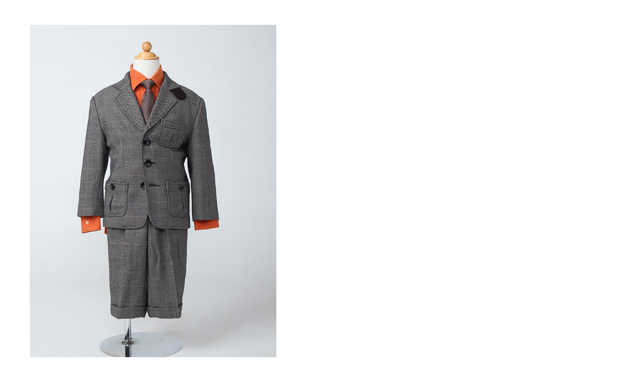

--- FILE ---
content_type: text/html; charset=UTF-8
request_url: https://www.studio-ciao.com/archives/costume_nakayamadera/9382
body_size: 9663
content:
<!doctype html>
<html>
<head>
<meta charset="UTF-8">
<meta http-equiv="Content-Type" content="text/html; charset=utf-8">
<meta name="ROBOTS" content="ALL">
<title>5ds-4 - 七五三・お宮参り・成人式などの記念写真の撮影はフォトスタジオチャオ</title>
<meta name="author" content="フォトスタジオチャオ" />
<meta name="description" content="フォトスタジオチャオは七五三・お宮参り・成人式などのヘアメイク・着付けができ、記念撮影を行う写真館です。" />
<meta name="keywords" content="写真館,写真撮影,スタジオ,七五三,成人式,記念撮影" />

<meta name="format-detection" content="telephone=no">
<meta name="viewport" content="width=device-width, maximum-scale=1.0" />

<link href="https://www.studio-ciao.com/studio-ciao/wp-content/themes/studio-ciao/css/common.css" rel="stylesheet">
<link href="https://www.studio-ciao.com/studio-ciao/wp-content/themes/studio-ciao/css/zdo_drawer_menu.css" rel="stylesheet">
<link href="https://www.studio-ciao.com/studio-ciao/wp-content/themes/studio-ciao/css/accordion.css" rel="stylesheet">

<link href="https://www.studio-ciao.com/studio-ciao/wp-content/themes/studio-ciao/css/slick-theme.css" rel="stylesheet">
<link href="https://www.studio-ciao.com/studio-ciao/wp-content/themes/studio-ciao/css/slick.css" rel="stylesheet">

<link href="https://www.studio-ciao.com/studio-ciao/wp-content/themes/studio-ciao/css/contents.css" rel="stylesheet">
<link href="https://www.studio-ciao.com/studio-ciao/wp-content/themes/studio-ciao/css/contents_smt.css" media="screen and (max-width: 769px)" rel="stylesheet">
<link rel="preconnect" href="https://fonts.gstatic.com">
<link href="https://fonts.googleapis.com/css2?family=Noto+Sans+JP:wght@100;300;400;500;700;900&display=swap" rel="stylesheet"> 
<link href="https://fonts.googleapis.com/css2?family=Noto+Sans:ital,wght@0,400;0,700;1,400;1,700&family=Noto+Serif+JP:wght@300;400;500;600;700;900&display=swap" rel="stylesheet"> 
<link href="https://fonts.googleapis.com/css2?family=Lato:wght@100;300;400;700;900&display=swap" rel="stylesheet"> 

<script src="https://ajax.googleapis.com/ajax/libs/jquery/2.2.4/jquery.min.js"></script>
<!-- WordPressのjQueryを読み込ませない -->
<style id='global-styles-inline-css' type='text/css'>
:root{--wp--preset--aspect-ratio--square: 1;--wp--preset--aspect-ratio--4-3: 4/3;--wp--preset--aspect-ratio--3-4: 3/4;--wp--preset--aspect-ratio--3-2: 3/2;--wp--preset--aspect-ratio--2-3: 2/3;--wp--preset--aspect-ratio--16-9: 16/9;--wp--preset--aspect-ratio--9-16: 9/16;--wp--preset--color--black: #000000;--wp--preset--color--cyan-bluish-gray: #abb8c3;--wp--preset--color--white: #ffffff;--wp--preset--color--pale-pink: #f78da7;--wp--preset--color--vivid-red: #cf2e2e;--wp--preset--color--luminous-vivid-orange: #ff6900;--wp--preset--color--luminous-vivid-amber: #fcb900;--wp--preset--color--light-green-cyan: #7bdcb5;--wp--preset--color--vivid-green-cyan: #00d084;--wp--preset--color--pale-cyan-blue: #8ed1fc;--wp--preset--color--vivid-cyan-blue: #0693e3;--wp--preset--color--vivid-purple: #9b51e0;--wp--preset--gradient--vivid-cyan-blue-to-vivid-purple: linear-gradient(135deg,rgb(6,147,227) 0%,rgb(155,81,224) 100%);--wp--preset--gradient--light-green-cyan-to-vivid-green-cyan: linear-gradient(135deg,rgb(122,220,180) 0%,rgb(0,208,130) 100%);--wp--preset--gradient--luminous-vivid-amber-to-luminous-vivid-orange: linear-gradient(135deg,rgb(252,185,0) 0%,rgb(255,105,0) 100%);--wp--preset--gradient--luminous-vivid-orange-to-vivid-red: linear-gradient(135deg,rgb(255,105,0) 0%,rgb(207,46,46) 100%);--wp--preset--gradient--very-light-gray-to-cyan-bluish-gray: linear-gradient(135deg,rgb(238,238,238) 0%,rgb(169,184,195) 100%);--wp--preset--gradient--cool-to-warm-spectrum: linear-gradient(135deg,rgb(74,234,220) 0%,rgb(151,120,209) 20%,rgb(207,42,186) 40%,rgb(238,44,130) 60%,rgb(251,105,98) 80%,rgb(254,248,76) 100%);--wp--preset--gradient--blush-light-purple: linear-gradient(135deg,rgb(255,206,236) 0%,rgb(152,150,240) 100%);--wp--preset--gradient--blush-bordeaux: linear-gradient(135deg,rgb(254,205,165) 0%,rgb(254,45,45) 50%,rgb(107,0,62) 100%);--wp--preset--gradient--luminous-dusk: linear-gradient(135deg,rgb(255,203,112) 0%,rgb(199,81,192) 50%,rgb(65,88,208) 100%);--wp--preset--gradient--pale-ocean: linear-gradient(135deg,rgb(255,245,203) 0%,rgb(182,227,212) 50%,rgb(51,167,181) 100%);--wp--preset--gradient--electric-grass: linear-gradient(135deg,rgb(202,248,128) 0%,rgb(113,206,126) 100%);--wp--preset--gradient--midnight: linear-gradient(135deg,rgb(2,3,129) 0%,rgb(40,116,252) 100%);--wp--preset--font-size--small: 13px;--wp--preset--font-size--medium: 20px;--wp--preset--font-size--large: 36px;--wp--preset--font-size--x-large: 42px;--wp--preset--spacing--20: 0.44rem;--wp--preset--spacing--30: 0.67rem;--wp--preset--spacing--40: 1rem;--wp--preset--spacing--50: 1.5rem;--wp--preset--spacing--60: 2.25rem;--wp--preset--spacing--70: 3.38rem;--wp--preset--spacing--80: 5.06rem;--wp--preset--shadow--natural: 6px 6px 9px rgba(0, 0, 0, 0.2);--wp--preset--shadow--deep: 12px 12px 50px rgba(0, 0, 0, 0.4);--wp--preset--shadow--sharp: 6px 6px 0px rgba(0, 0, 0, 0.2);--wp--preset--shadow--outlined: 6px 6px 0px -3px rgb(255, 255, 255), 6px 6px rgb(0, 0, 0);--wp--preset--shadow--crisp: 6px 6px 0px rgb(0, 0, 0);}:where(.is-layout-flex){gap: 0.5em;}:where(.is-layout-grid){gap: 0.5em;}body .is-layout-flex{display: flex;}.is-layout-flex{flex-wrap: wrap;align-items: center;}.is-layout-flex > :is(*, div){margin: 0;}body .is-layout-grid{display: grid;}.is-layout-grid > :is(*, div){margin: 0;}:where(.wp-block-columns.is-layout-flex){gap: 2em;}:where(.wp-block-columns.is-layout-grid){gap: 2em;}:where(.wp-block-post-template.is-layout-flex){gap: 1.25em;}:where(.wp-block-post-template.is-layout-grid){gap: 1.25em;}.has-black-color{color: var(--wp--preset--color--black) !important;}.has-cyan-bluish-gray-color{color: var(--wp--preset--color--cyan-bluish-gray) !important;}.has-white-color{color: var(--wp--preset--color--white) !important;}.has-pale-pink-color{color: var(--wp--preset--color--pale-pink) !important;}.has-vivid-red-color{color: var(--wp--preset--color--vivid-red) !important;}.has-luminous-vivid-orange-color{color: var(--wp--preset--color--luminous-vivid-orange) !important;}.has-luminous-vivid-amber-color{color: var(--wp--preset--color--luminous-vivid-amber) !important;}.has-light-green-cyan-color{color: var(--wp--preset--color--light-green-cyan) !important;}.has-vivid-green-cyan-color{color: var(--wp--preset--color--vivid-green-cyan) !important;}.has-pale-cyan-blue-color{color: var(--wp--preset--color--pale-cyan-blue) !important;}.has-vivid-cyan-blue-color{color: var(--wp--preset--color--vivid-cyan-blue) !important;}.has-vivid-purple-color{color: var(--wp--preset--color--vivid-purple) !important;}.has-black-background-color{background-color: var(--wp--preset--color--black) !important;}.has-cyan-bluish-gray-background-color{background-color: var(--wp--preset--color--cyan-bluish-gray) !important;}.has-white-background-color{background-color: var(--wp--preset--color--white) !important;}.has-pale-pink-background-color{background-color: var(--wp--preset--color--pale-pink) !important;}.has-vivid-red-background-color{background-color: var(--wp--preset--color--vivid-red) !important;}.has-luminous-vivid-orange-background-color{background-color: var(--wp--preset--color--luminous-vivid-orange) !important;}.has-luminous-vivid-amber-background-color{background-color: var(--wp--preset--color--luminous-vivid-amber) !important;}.has-light-green-cyan-background-color{background-color: var(--wp--preset--color--light-green-cyan) !important;}.has-vivid-green-cyan-background-color{background-color: var(--wp--preset--color--vivid-green-cyan) !important;}.has-pale-cyan-blue-background-color{background-color: var(--wp--preset--color--pale-cyan-blue) !important;}.has-vivid-cyan-blue-background-color{background-color: var(--wp--preset--color--vivid-cyan-blue) !important;}.has-vivid-purple-background-color{background-color: var(--wp--preset--color--vivid-purple) !important;}.has-black-border-color{border-color: var(--wp--preset--color--black) !important;}.has-cyan-bluish-gray-border-color{border-color: var(--wp--preset--color--cyan-bluish-gray) !important;}.has-white-border-color{border-color: var(--wp--preset--color--white) !important;}.has-pale-pink-border-color{border-color: var(--wp--preset--color--pale-pink) !important;}.has-vivid-red-border-color{border-color: var(--wp--preset--color--vivid-red) !important;}.has-luminous-vivid-orange-border-color{border-color: var(--wp--preset--color--luminous-vivid-orange) !important;}.has-luminous-vivid-amber-border-color{border-color: var(--wp--preset--color--luminous-vivid-amber) !important;}.has-light-green-cyan-border-color{border-color: var(--wp--preset--color--light-green-cyan) !important;}.has-vivid-green-cyan-border-color{border-color: var(--wp--preset--color--vivid-green-cyan) !important;}.has-pale-cyan-blue-border-color{border-color: var(--wp--preset--color--pale-cyan-blue) !important;}.has-vivid-cyan-blue-border-color{border-color: var(--wp--preset--color--vivid-cyan-blue) !important;}.has-vivid-purple-border-color{border-color: var(--wp--preset--color--vivid-purple) !important;}.has-vivid-cyan-blue-to-vivid-purple-gradient-background{background: var(--wp--preset--gradient--vivid-cyan-blue-to-vivid-purple) !important;}.has-light-green-cyan-to-vivid-green-cyan-gradient-background{background: var(--wp--preset--gradient--light-green-cyan-to-vivid-green-cyan) !important;}.has-luminous-vivid-amber-to-luminous-vivid-orange-gradient-background{background: var(--wp--preset--gradient--luminous-vivid-amber-to-luminous-vivid-orange) !important;}.has-luminous-vivid-orange-to-vivid-red-gradient-background{background: var(--wp--preset--gradient--luminous-vivid-orange-to-vivid-red) !important;}.has-very-light-gray-to-cyan-bluish-gray-gradient-background{background: var(--wp--preset--gradient--very-light-gray-to-cyan-bluish-gray) !important;}.has-cool-to-warm-spectrum-gradient-background{background: var(--wp--preset--gradient--cool-to-warm-spectrum) !important;}.has-blush-light-purple-gradient-background{background: var(--wp--preset--gradient--blush-light-purple) !important;}.has-blush-bordeaux-gradient-background{background: var(--wp--preset--gradient--blush-bordeaux) !important;}.has-luminous-dusk-gradient-background{background: var(--wp--preset--gradient--luminous-dusk) !important;}.has-pale-ocean-gradient-background{background: var(--wp--preset--gradient--pale-ocean) !important;}.has-electric-grass-gradient-background{background: var(--wp--preset--gradient--electric-grass) !important;}.has-midnight-gradient-background{background: var(--wp--preset--gradient--midnight) !important;}.has-small-font-size{font-size: var(--wp--preset--font-size--small) !important;}.has-medium-font-size{font-size: var(--wp--preset--font-size--medium) !important;}.has-large-font-size{font-size: var(--wp--preset--font-size--large) !important;}.has-x-large-font-size{font-size: var(--wp--preset--font-size--x-large) !important;}
/*# sourceURL=global-styles-inline-css */
</style>
</head>
<body id="popup">


		<!-- All in One SEO 4.9.3 - aioseo.com -->
	<meta name="robots" content="max-image-preview:large" />
	<link rel="canonical" href="https://www.studio-ciao.com/archives/costume_nakayamadera/9382" />
	<meta name="generator" content="All in One SEO (AIOSEO) 4.9.3" />
		<meta property="og:locale" content="ja_JP" />
		<meta property="og:site_name" content="七五三・お宮参り・成人式などの記念写真の撮影はフォトスタジオチャオ -" />
		<meta property="og:type" content="article" />
		<meta property="og:title" content="5ds-4 - 七五三・お宮参り・成人式などの記念写真の撮影はフォトスタジオチャオ" />
		<meta property="og:url" content="https://www.studio-ciao.com/archives/costume_nakayamadera/9382" />
		<meta property="article:published_time" content="2023-03-10T08:20:54+00:00" />
		<meta property="article:modified_time" content="2023-03-10T08:20:54+00:00" />
		<meta name="twitter:card" content="summary" />
		<meta name="twitter:title" content="5ds-4 - 七五三・お宮参り・成人式などの記念写真の撮影はフォトスタジオチャオ" />
		<script type="application/ld+json" class="aioseo-schema">
			{"@context":"https:\/\/schema.org","@graph":[{"@type":"BreadcrumbList","@id":"https:\/\/www.studio-ciao.com\/archives\/costume_nakayamadera\/9382#breadcrumblist","itemListElement":[{"@type":"ListItem","@id":"https:\/\/www.studio-ciao.com#listItem","position":1,"name":"\u30db\u30fc\u30e0","item":"https:\/\/www.studio-ciao.com","nextItem":{"@type":"ListItem","@id":"https:\/\/www.studio-ciao.com\/archives\/costume_nakayamadera#listItem","name":"\u4e2d\u5c71\u5bfa\u5e97-\u8863\u88c5\u30ae\u30e3\u30e9\u30ea\u30fc"}},{"@type":"ListItem","@id":"https:\/\/www.studio-ciao.com\/archives\/costume_nakayamadera#listItem","position":2,"name":"\u4e2d\u5c71\u5bfa\u5e97-\u8863\u88c5\u30ae\u30e3\u30e9\u30ea\u30fc","item":"https:\/\/www.studio-ciao.com\/archives\/costume_nakayamadera","nextItem":{"@type":"ListItem","@id":"https:\/\/www.studio-ciao.com\/archives\/costumecate_nakayamadera\/nakayamadera_costume#listItem","name":"\u4e2d\u5c71\u5bfa\u5e97"},"previousItem":{"@type":"ListItem","@id":"https:\/\/www.studio-ciao.com#listItem","name":"\u30db\u30fc\u30e0"}},{"@type":"ListItem","@id":"https:\/\/www.studio-ciao.com\/archives\/costumecate_nakayamadera\/nakayamadera_costume#listItem","position":3,"name":"\u4e2d\u5c71\u5bfa\u5e97","item":"https:\/\/www.studio-ciao.com\/archives\/costumecate_nakayamadera\/nakayamadera_costume","nextItem":{"@type":"ListItem","@id":"https:\/\/www.studio-ciao.com\/archives\/costumecate_nakayamadera\/nakayamadera_costume\/nakayamadera_costume_5_7years_old#listItem","name":"\u30d9\u30d3\u30fc\u30fb\u30ad\u30c3\u30ba-5\uff5e7\u6b73-\u4e2d\u5c71\u5bfa\u5e97"},"previousItem":{"@type":"ListItem","@id":"https:\/\/www.studio-ciao.com\/archives\/costume_nakayamadera#listItem","name":"\u4e2d\u5c71\u5bfa\u5e97-\u8863\u88c5\u30ae\u30e3\u30e9\u30ea\u30fc"}},{"@type":"ListItem","@id":"https:\/\/www.studio-ciao.com\/archives\/costumecate_nakayamadera\/nakayamadera_costume\/nakayamadera_costume_5_7years_old#listItem","position":4,"name":"\u30d9\u30d3\u30fc\u30fb\u30ad\u30c3\u30ba-5\uff5e7\u6b73-\u4e2d\u5c71\u5bfa\u5e97","item":"https:\/\/www.studio-ciao.com\/archives\/costumecate_nakayamadera\/nakayamadera_costume\/nakayamadera_costume_5_7years_old","nextItem":{"@type":"ListItem","@id":"https:\/\/www.studio-ciao.com\/archives\/costume_nakayamadera\/9382#listItem","name":"5ds-4"},"previousItem":{"@type":"ListItem","@id":"https:\/\/www.studio-ciao.com\/archives\/costumecate_nakayamadera\/nakayamadera_costume#listItem","name":"\u4e2d\u5c71\u5bfa\u5e97"}},{"@type":"ListItem","@id":"https:\/\/www.studio-ciao.com\/archives\/costume_nakayamadera\/9382#listItem","position":5,"name":"5ds-4","previousItem":{"@type":"ListItem","@id":"https:\/\/www.studio-ciao.com\/archives\/costumecate_nakayamadera\/nakayamadera_costume\/nakayamadera_costume_5_7years_old#listItem","name":"\u30d9\u30d3\u30fc\u30fb\u30ad\u30c3\u30ba-5\uff5e7\u6b73-\u4e2d\u5c71\u5bfa\u5e97"}}]},{"@type":"Organization","@id":"https:\/\/www.studio-ciao.com\/#organization","name":"\u4e03\u4e94\u4e09\u30fb\u304a\u5bae\u53c2\u308a\u30fb\u6210\u4eba\u5f0f\u306a\u3069\u306e\u8a18\u5ff5\u5199\u771f\u306e\u64ae\u5f71\u306f\u30d5\u30a9\u30c8\u30b9\u30bf\u30b8\u30aa\u30c1\u30e3\u30aa","url":"https:\/\/www.studio-ciao.com\/"},{"@type":"WebPage","@id":"https:\/\/www.studio-ciao.com\/archives\/costume_nakayamadera\/9382#webpage","url":"https:\/\/www.studio-ciao.com\/archives\/costume_nakayamadera\/9382","name":"5ds-4 - \u4e03\u4e94\u4e09\u30fb\u304a\u5bae\u53c2\u308a\u30fb\u6210\u4eba\u5f0f\u306a\u3069\u306e\u8a18\u5ff5\u5199\u771f\u306e\u64ae\u5f71\u306f\u30d5\u30a9\u30c8\u30b9\u30bf\u30b8\u30aa\u30c1\u30e3\u30aa","inLanguage":"ja","isPartOf":{"@id":"https:\/\/www.studio-ciao.com\/#website"},"breadcrumb":{"@id":"https:\/\/www.studio-ciao.com\/archives\/costume_nakayamadera\/9382#breadcrumblist"},"datePublished":"2023-03-10T17:20:54+09:00","dateModified":"2023-03-10T17:20:54+09:00"},{"@type":"WebSite","@id":"https:\/\/www.studio-ciao.com\/#website","url":"https:\/\/www.studio-ciao.com\/","name":"\u4e03\u4e94\u4e09\u30fb\u304a\u5bae\u53c2\u308a\u30fb\u6210\u4eba\u5f0f\u306a\u3069\u306e\u8a18\u5ff5\u5199\u771f\u306e\u64ae\u5f71\u306f\u30d5\u30a9\u30c8\u30b9\u30bf\u30b8\u30aa\u30c1\u30e3\u30aa","inLanguage":"ja","publisher":{"@id":"https:\/\/www.studio-ciao.com\/#organization"}}]}
		</script>
		<!-- All in One SEO -->

<link rel='dns-prefetch' href='//www.googletagmanager.com' />
<link rel='dns-prefetch' href='//fonts.googleapis.com' />
<link rel="alternate" type="application/rss+xml" title="七五三・お宮参り・成人式などの記念写真の撮影はフォトスタジオチャオ &raquo; フィード" href="https://www.studio-ciao.com/feed" />
<link rel="alternate" type="application/rss+xml" title="七五三・お宮参り・成人式などの記念写真の撮影はフォトスタジオチャオ &raquo; コメントフィード" href="https://www.studio-ciao.com/comments/feed" />
<link rel="alternate" title="oEmbed (JSON)" type="application/json+oembed" href="https://www.studio-ciao.com/wp-json/oembed/1.0/embed?url=https%3A%2F%2Fwww.studio-ciao.com%2Farchives%2Fcostume_nakayamadera%2F9382" />
<link rel="alternate" title="oEmbed (XML)" type="text/xml+oembed" href="https://www.studio-ciao.com/wp-json/oembed/1.0/embed?url=https%3A%2F%2Fwww.studio-ciao.com%2Farchives%2Fcostume_nakayamadera%2F9382&#038;format=xml" />
<style id='wp-img-auto-sizes-contain-inline-css' type='text/css'>
img:is([sizes=auto i],[sizes^="auto," i]){contain-intrinsic-size:3000px 1500px}
/*# sourceURL=wp-img-auto-sizes-contain-inline-css */
</style>
<link rel='stylesheet' id='sbi_styles-css' href='https://www.studio-ciao.com/studio-ciao/wp-content/plugins/instagram-feed/css/sbi-styles.min.css?ver=6.10.0' type='text/css' media='all' />
<style id='wp-emoji-styles-inline-css' type='text/css'>

	img.wp-smiley, img.emoji {
		display: inline !important;
		border: none !important;
		box-shadow: none !important;
		height: 1em !important;
		width: 1em !important;
		margin: 0 0.07em !important;
		vertical-align: -0.1em !important;
		background: none !important;
		padding: 0 !important;
	}
/*# sourceURL=wp-emoji-styles-inline-css */
</style>
<style id='wp-block-library-inline-css' type='text/css'>
:root{--wp-block-synced-color:#7a00df;--wp-block-synced-color--rgb:122,0,223;--wp-bound-block-color:var(--wp-block-synced-color);--wp-editor-canvas-background:#ddd;--wp-admin-theme-color:#007cba;--wp-admin-theme-color--rgb:0,124,186;--wp-admin-theme-color-darker-10:#006ba1;--wp-admin-theme-color-darker-10--rgb:0,107,160.5;--wp-admin-theme-color-darker-20:#005a87;--wp-admin-theme-color-darker-20--rgb:0,90,135;--wp-admin-border-width-focus:2px}@media (min-resolution:192dpi){:root{--wp-admin-border-width-focus:1.5px}}.wp-element-button{cursor:pointer}:root .has-very-light-gray-background-color{background-color:#eee}:root .has-very-dark-gray-background-color{background-color:#313131}:root .has-very-light-gray-color{color:#eee}:root .has-very-dark-gray-color{color:#313131}:root .has-vivid-green-cyan-to-vivid-cyan-blue-gradient-background{background:linear-gradient(135deg,#00d084,#0693e3)}:root .has-purple-crush-gradient-background{background:linear-gradient(135deg,#34e2e4,#4721fb 50%,#ab1dfe)}:root .has-hazy-dawn-gradient-background{background:linear-gradient(135deg,#faaca8,#dad0ec)}:root .has-subdued-olive-gradient-background{background:linear-gradient(135deg,#fafae1,#67a671)}:root .has-atomic-cream-gradient-background{background:linear-gradient(135deg,#fdd79a,#004a59)}:root .has-nightshade-gradient-background{background:linear-gradient(135deg,#330968,#31cdcf)}:root .has-midnight-gradient-background{background:linear-gradient(135deg,#020381,#2874fc)}:root{--wp--preset--font-size--normal:16px;--wp--preset--font-size--huge:42px}.has-regular-font-size{font-size:1em}.has-larger-font-size{font-size:2.625em}.has-normal-font-size{font-size:var(--wp--preset--font-size--normal)}.has-huge-font-size{font-size:var(--wp--preset--font-size--huge)}.has-text-align-center{text-align:center}.has-text-align-left{text-align:left}.has-text-align-right{text-align:right}.has-fit-text{white-space:nowrap!important}#end-resizable-editor-section{display:none}.aligncenter{clear:both}.items-justified-left{justify-content:flex-start}.items-justified-center{justify-content:center}.items-justified-right{justify-content:flex-end}.items-justified-space-between{justify-content:space-between}.screen-reader-text{border:0;clip-path:inset(50%);height:1px;margin:-1px;overflow:hidden;padding:0;position:absolute;width:1px;word-wrap:normal!important}.screen-reader-text:focus{background-color:#ddd;clip-path:none;color:#444;display:block;font-size:1em;height:auto;left:5px;line-height:normal;padding:15px 23px 14px;text-decoration:none;top:5px;width:auto;z-index:100000}html :where(.has-border-color){border-style:solid}html :where([style*=border-top-color]){border-top-style:solid}html :where([style*=border-right-color]){border-right-style:solid}html :where([style*=border-bottom-color]){border-bottom-style:solid}html :where([style*=border-left-color]){border-left-style:solid}html :where([style*=border-width]){border-style:solid}html :where([style*=border-top-width]){border-top-style:solid}html :where([style*=border-right-width]){border-right-style:solid}html :where([style*=border-bottom-width]){border-bottom-style:solid}html :where([style*=border-left-width]){border-left-style:solid}html :where(img[class*=wp-image-]){height:auto;max-width:100%}:where(figure){margin:0 0 1em}html :where(.is-position-sticky){--wp-admin--admin-bar--position-offset:var(--wp-admin--admin-bar--height,0px)}@media screen and (max-width:600px){html :where(.is-position-sticky){--wp-admin--admin-bar--position-offset:0px}}
/*wp_block_styles_on_demand_placeholder:69775d5b77391*/
/*# sourceURL=wp-block-library-inline-css */
</style>
<style id='classic-theme-styles-inline-css' type='text/css'>
/*! This file is auto-generated */
.wp-block-button__link{color:#fff;background-color:#32373c;border-radius:9999px;box-shadow:none;text-decoration:none;padding:calc(.667em + 2px) calc(1.333em + 2px);font-size:1.125em}.wp-block-file__button{background:#32373c;color:#fff;text-decoration:none}
/*# sourceURL=/wp-includes/css/classic-themes.min.css */
</style>
<link rel='stylesheet' id='twentyfourteen-lato-css' href='//fonts.googleapis.com/css?family=Lato%3A300%2C400%2C700%2C900%2C300italic%2C400italic%2C700italic' type='text/css' media='all' />
<link rel='stylesheet' id='genericons-css' href='https://www.studio-ciao.com/studio-ciao/wp-content/themes/studio-ciao/genericons/genericons.css?ver=3.0.2' type='text/css' media='all' />
<link rel='stylesheet' id='twentyfourteen-style-css' href='https://www.studio-ciao.com/studio-ciao/wp-content/themes/studio-ciao/style.css?ver=6.9' type='text/css' media='all' />
<link rel='stylesheet' id='wp-pagenavi-css' href='https://www.studio-ciao.com/studio-ciao/wp-content/plugins/wp-pagenavi/pagenavi-css.css?ver=2.70' type='text/css' media='all' />
<link rel='stylesheet' id='mts_simple_booking_front_css-css' href='https://www.studio-ciao.com/studio-ciao/wp-content/plugins/mts-simple-booking-c/css/mtssb-front.css?ver=6.9' type='text/css' media='all' />

<!-- Site Kit によって追加された Google タグ（gtag.js）スニペット -->
<!-- Google アナリティクス スニペット (Site Kit が追加) -->
<script type="text/javascript" src="https://www.googletagmanager.com/gtag/js?id=GT-TWTPVC9J" id="google_gtagjs-js" async></script>
<script type="text/javascript" id="google_gtagjs-js-after">
/* <![CDATA[ */
window.dataLayer = window.dataLayer || [];function gtag(){dataLayer.push(arguments);}
gtag("set","linker",{"domains":["www.studio-ciao.com"]});
gtag("js", new Date());
gtag("set", "developer_id.dZTNiMT", true);
gtag("config", "GT-TWTPVC9J", {"googlesitekit_post_type":"costume_nakayamadera"});
 window._googlesitekit = window._googlesitekit || {}; window._googlesitekit.throttledEvents = []; window._googlesitekit.gtagEvent = (name, data) => { var key = JSON.stringify( { name, data } ); if ( !! window._googlesitekit.throttledEvents[ key ] ) { return; } window._googlesitekit.throttledEvents[ key ] = true; setTimeout( () => { delete window._googlesitekit.throttledEvents[ key ]; }, 5 ); gtag( "event", name, { ...data, event_source: "site-kit" } ); }; 
//# sourceURL=google_gtagjs-js-after
/* ]]> */
</script>
<link rel="https://api.w.org/" href="https://www.studio-ciao.com/wp-json/" /><link rel="alternate" title="JSON" type="application/json" href="https://www.studio-ciao.com/wp-json/wp/v2/costume_nakayamadera/9382" /><link rel="EditURI" type="application/rsd+xml" title="RSD" href="https://www.studio-ciao.com/studio-ciao/xmlrpc.php?rsd" />
<meta name="generator" content="WordPress 6.9" />
<link rel='shortlink' href='https://www.studio-ciao.com/?p=9382' />
<meta name="generator" content="Site Kit by Google 1.170.0" /><meta name="generator" content="performance-lab 3.9.0; plugins: image-prioritizer, speculation-rules, webp-uploads">
<meta name="generator" content="webp-uploads 2.5.1">
<meta name="generator" content="speculation-rules 1.5.0">
<meta name="generator" content="optimization-detective 1.0.0-beta3">
<meta name="generator" content="image-prioritizer 1.0.0-beta2">

<div class="costume_popup">
    
    <div class="costume_gallery">
                <ul class="slider">
                        <li>
                <img data-od-unknown-tag data-od-xpath="/HTML/BODY/DIV[@class=&apos;costume_popup&apos;]/*[1][self::DIV]/*[1][self::UL]/*[1][self::LI]/*[1][self::IMG]" src="https://www.studio-ciao.com/studio-ciao/wp-content/uploads/2023/03/boy5-4.jpg" alt="" />
            </li>
                                </ul>

                <ul class="thumb">
                        <li>
                <img data-od-unknown-tag data-od-xpath="/HTML/BODY/DIV[@class=&apos;costume_popup&apos;]/*[1][self::DIV]/*[2][self::UL]/*[1][self::LI]/*[1][self::IMG]" src="https://www.studio-ciao.com/studio-ciao/wp-content/uploads/2023/03/boy5-4.jpg" alt="" />
            </li>
                                </ul>
    </div><!-- costume_gallery -->
    
    <div class="costume_txt_area">
                
            </div><!-- costume_txt_area -->

</div><!-- costume_popup -->

<script src="https://www.studio-ciao.com/studio-ciao/wp-content/themes/studio-ciao/js/slick.min.js"></script>
<script>
$('.slider').slick({
    arrows:false,
    asNavFor:'.thumb',
    fade: true
});
$('.thumb').slick({
    asNavFor:'.slider',
    focusOnSelect: true,
    slidesToShow:5,
    slidesToScroll:1
});
</script>
<script src="https://www.studio-ciao.com/studio-ciao/wp-content/themes/studio-ciao/js/jquery.matchHeight-min.js"></script>
<script>
	$(function(){
		$('.matchHeight').matchHeight();
	});
</script>
<script src="https://www.studio-ciao.com/studio-ciao/wp-content/themes/studio-ciao/js/zdo_drawer_menu.js"></script>
<script src="https://www.studio-ciao.com/studio-ciao/wp-content/themes/studio-ciao/js/accordion.js"></script>
<script src="https://www.studio-ciao.com/studio-ciao/wp-content/themes/studio-ciao/js/smart-crossfade.js"></script>
<script src="https://www.studio-ciao.com/studio-ciao/wp-content/themes/studio-ciao/js/scrolltop.js"></script>
<script>
$(function() {
    var pagetop = $('#page_top');    
    pagetop.hide();
    $(window).scroll(function () {
        if ($(this).scrollTop() > 500) {
            pagetop.fadeIn();
        } else {
            pagetop.fadeOut();
        }
    });
    pagetop.click(function () {
        $('body,html').animate({
            scrollTop: 0
        }, 500);
        return false;
    });
});
</script>
<script type="text/javascript">
$(function(){
$('a[href^="#"]').click(function() {
var speed = 400;
var href= $(this).attr("href");
var target = $(href == "#" || href == "" ? 'html' : href);
var position = target.offset().top;
$('body,html').animate({scrollTop:position}, speed, 'swing');
return false;
});
});
</script>
<script type="text/javascript">
$(function() {
  var $win = $(window),
    $cloneNav = $('#header_top').clone().addClass('clone-nav').appendTo('body'),
    showClass = 'is-show';
 
  $win.on('load scroll', function() {
    var value = $(this).scrollTop();
    if ( value > 210 ) {
      $cloneNav.addClass(showClass);
    } else {
      $cloneNav.removeClass(showClass);
    }
  });
});	

$(window).on('load', function() {
var url = $(location).attr('href');
if(url.indexOf("#") != -1){
var anchor = url.split("#");
var target = $('#' + anchor[anchor.length - 1]);
if(target.length){
var pos = Math.floor(target.offset().top) - 120;
$("html, body").animate({scrollTop:pos}, 500);
}
}
});

$(window).on('load', function() {
var headerHight = 120; //ヘッダの高さ
$('a[href^="#"]').click(function(){
    var href= $(this).attr("href");
      var target = $(href == "#" || href == "" ? 'html' : href);
       var position = target.offset().top-headerHight;
    $("html, body").animate({scrollTop:position}, 550, "swing");
       return false;
  });
});
</script>
<!--[if lt IE 9]>
<script src="https://www.studio-ciao.com/studio-ciao/wp-content/themes/studio-ciao/js/html5.js"></script>
<![endif]-->

<script type="speculationrules">
{"prerender":[{"source":"document","where":{"and":[{"href_matches":"/*"},{"not":{"href_matches":["/studio-ciao/wp-*.php","/studio-ciao/wp-admin/*","/studio-ciao/wp-content/uploads/*","/studio-ciao/wp-content/*","/studio-ciao/wp-content/plugins/*","/studio-ciao/wp-content/themes/studio-ciao/*","/*\\?(.+)"]}},{"not":{"selector_matches":"a[rel~=\"nofollow\"]"}},{"not":{"selector_matches":".no-prerender, .no-prerender a"}},{"not":{"selector_matches":".no-prefetch, .no-prefetch a"}}]},"eagerness":"moderate"}]}
</script>
<!-- Instagram Feed JS -->
<script type="text/javascript">
var sbiajaxurl = "https://www.studio-ciao.com/studio-ciao/wp-admin/admin-ajax.php";
</script>
<script id="wp-emoji-settings" type="application/json">
{"baseUrl":"https://s.w.org/images/core/emoji/17.0.2/72x72/","ext":".png","svgUrl":"https://s.w.org/images/core/emoji/17.0.2/svg/","svgExt":".svg","source":{"concatemoji":"https://www.studio-ciao.com/studio-ciao/wp-includes/js/wp-emoji-release.min.js?ver=6.9"}}
</script>
<script type="module">
/* <![CDATA[ */
/*! This file is auto-generated */
const a=JSON.parse(document.getElementById("wp-emoji-settings").textContent),o=(window._wpemojiSettings=a,"wpEmojiSettingsSupports"),s=["flag","emoji"];function i(e){try{var t={supportTests:e,timestamp:(new Date).valueOf()};sessionStorage.setItem(o,JSON.stringify(t))}catch(e){}}function c(e,t,n){e.clearRect(0,0,e.canvas.width,e.canvas.height),e.fillText(t,0,0);t=new Uint32Array(e.getImageData(0,0,e.canvas.width,e.canvas.height).data);e.clearRect(0,0,e.canvas.width,e.canvas.height),e.fillText(n,0,0);const a=new Uint32Array(e.getImageData(0,0,e.canvas.width,e.canvas.height).data);return t.every((e,t)=>e===a[t])}function p(e,t){e.clearRect(0,0,e.canvas.width,e.canvas.height),e.fillText(t,0,0);var n=e.getImageData(16,16,1,1);for(let e=0;e<n.data.length;e++)if(0!==n.data[e])return!1;return!0}function u(e,t,n,a){switch(t){case"flag":return n(e,"\ud83c\udff3\ufe0f\u200d\u26a7\ufe0f","\ud83c\udff3\ufe0f\u200b\u26a7\ufe0f")?!1:!n(e,"\ud83c\udde8\ud83c\uddf6","\ud83c\udde8\u200b\ud83c\uddf6")&&!n(e,"\ud83c\udff4\udb40\udc67\udb40\udc62\udb40\udc65\udb40\udc6e\udb40\udc67\udb40\udc7f","\ud83c\udff4\u200b\udb40\udc67\u200b\udb40\udc62\u200b\udb40\udc65\u200b\udb40\udc6e\u200b\udb40\udc67\u200b\udb40\udc7f");case"emoji":return!a(e,"\ud83e\u1fac8")}return!1}function f(e,t,n,a){let r;const o=(r="undefined"!=typeof WorkerGlobalScope&&self instanceof WorkerGlobalScope?new OffscreenCanvas(300,150):document.createElement("canvas")).getContext("2d",{willReadFrequently:!0}),s=(o.textBaseline="top",o.font="600 32px Arial",{});return e.forEach(e=>{s[e]=t(o,e,n,a)}),s}function r(e){var t=document.createElement("script");t.src=e,t.defer=!0,document.head.appendChild(t)}a.supports={everything:!0,everythingExceptFlag:!0},new Promise(t=>{let n=function(){try{var e=JSON.parse(sessionStorage.getItem(o));if("object"==typeof e&&"number"==typeof e.timestamp&&(new Date).valueOf()<e.timestamp+604800&&"object"==typeof e.supportTests)return e.supportTests}catch(e){}return null}();if(!n){if("undefined"!=typeof Worker&&"undefined"!=typeof OffscreenCanvas&&"undefined"!=typeof URL&&URL.createObjectURL&&"undefined"!=typeof Blob)try{var e="postMessage("+f.toString()+"("+[JSON.stringify(s),u.toString(),c.toString(),p.toString()].join(",")+"));",a=new Blob([e],{type:"text/javascript"});const r=new Worker(URL.createObjectURL(a),{name:"wpTestEmojiSupports"});return void(r.onmessage=e=>{i(n=e.data),r.terminate(),t(n)})}catch(e){}i(n=f(s,u,c,p))}t(n)}).then(e=>{for(const n in e)a.supports[n]=e[n],a.supports.everything=a.supports.everything&&a.supports[n],"flag"!==n&&(a.supports.everythingExceptFlag=a.supports.everythingExceptFlag&&a.supports[n]);var t;a.supports.everythingExceptFlag=a.supports.everythingExceptFlag&&!a.supports.flag,a.supports.everything||((t=a.source||{}).concatemoji?r(t.concatemoji):t.wpemoji&&t.twemoji&&(r(t.twemoji),r(t.wpemoji)))});
//# sourceURL=https://www.studio-ciao.com/studio-ciao/wp-includes/js/wp-emoji-loader.min.js
/* ]]> */
</script>
<script type="module">
/* <![CDATA[ */
import detect from "https:\/\/www.studio-ciao.com\/studio-ciao\/wp-content\/plugins\/optimization-detective\/detect.min.js?ver=1.0.0-beta3"; detect( {"minViewportAspectRatio":0.4,"maxViewportAspectRatio":2.5,"isDebug":false,"extensionModuleUrls":["https:\/\/www.studio-ciao.com\/studio-ciao\/wp-content\/plugins\/image-prioritizer\/detect.min.js?ver=1.0.0-beta2"],"restApiEndpoint":"https:\/\/www.studio-ciao.com\/wp-json\/optimization-detective\/v1\/url-metrics:store","currentETag":"9fa23892970e1c7d628f07e468d0abd9","currentUrl":"https:\/\/www.studio-ciao.com\/archives\/costume_nakayamadera\/9382","urlMetricSlug":"286fb2586f1527c4f968cd838c2fbe9e","cachePurgePostId":9382,"urlMetricHMAC":"4570a459081c2d5fff21e3d75e38eb54","urlMetricGroupStatuses":[{"minimumViewportWidth":0,"maximumViewportWidth":480,"complete":false},{"minimumViewportWidth":480,"maximumViewportWidth":600,"complete":false},{"minimumViewportWidth":600,"maximumViewportWidth":782,"complete":false},{"minimumViewportWidth":782,"maximumViewportWidth":null,"complete":false}],"storageLockTTL":60,"freshnessTTL":604800,"webVitalsLibrarySrc":"https:\/\/www.studio-ciao.com\/studio-ciao\/wp-content\/plugins\/optimization-detective\/build\/web-vitals.js?ver=4.2.4"} );
/* ]]> */
</script>
</body>
</html>

--- FILE ---
content_type: text/css
request_url: https://www.studio-ciao.com/studio-ciao/wp-content/themes/studio-ciao/css/accordion.css
body_size: 1692
content:
@charset "utf-8";
/* CSS Document */

.accordionbox {
	width: 100%;
}
.accordionlist dt {
	display: block;
	background: #fff;
	padding: 0px 5px 15px 0px;
	-webkit-transition: all 0.2s ease-out;
	-moz-transition: all 0.2s ease-out;
	-ms-transition: all 0.2s ease-out;
	transition: all 0.2s ease-out;
	margin-top: 10px;
}
/*
.accordionlist dt:first-child{
    border-top: none !important;
}
*/
.accordionlist dt .title{
    padding-left: 0px;
	padding-top: 10px;
	float: left;
}
.accordionlist dt:hover{
	background: #f8f8f8;
	cursor: pointer;
}
#accordion_store .accordionlist dt:hover{
	background: #FFF;
	cursor: pointer;
}
#accordion_store .accordionlist dt {
	padding: 0px 5px 10px 0px;
	margin-top: 5px;
}
#accordion3 .accordionlist dt:hover{
	background: #FFF;
	cursor: pointer;
}
#accordion3 .accordionlist dt {
	padding: 0px 5px 10px 0px;
	margin-top: 5px;
}
.accordionlist dd {
	display: none;
	padding: 0px 0px 30px;
	background: #fff;
	border-top: none;
	/*margin-top: -1px;*/
}
.accordionlist dd
.accordion_icon,
.accordion_icon span {
	display: inline-block;
	transition: all .2s;
	box-sizing: border-box;
}
.accordion_icon {
	position: relative;
	width: 40px;
	height: 40px;
	float: right;
}
.accordion_icon span {
	position: absolute;
    left: 10px;
    width: 55%;
	height: 2px;
    background-color: #1f1f1f;
}
.accordion_icon span:nth-of-type(1) {
    top: 25px;
	transform: rotate(0deg);
    -webkit-transform: rotate(0deg);
	-moz-transform: rotate(0deg);
	-ms-transform: rotate(0deg);
    -o-transform: rotate(0deg);
}
.accordion_icon span:nth-of-type(2) {
    top: 25px;
	transform: rotate(90deg);
    -webkit-transform: rotate(90deg);
	-moz-transform: rotate(90deg);
	-ms-transform: rotate(90deg);
    -o-transform: rotate(90deg);
}
/*＋、－切り替え*/
#accordion1 .accordion_icon.active span:nth-of-type(1) {
	display:none;
}
#accordion1 .accordion_icon.active span:nth-of-type(2) {
    top: 25px;
	transform: rotate(180deg);
    -webkit-transform: rotate(180deg);
	-moz-transform: rotate(180deg);
	-ms-transform: rotate(180deg);
    -o-transform: rotate(180deg);

}
#accordion1 .accordion_icon {
	margin-top: 20px;
}

#accordion3 .accordion_icon.active span:nth-of-type(1) {
	display:none;
}
#accordion3 .accordion_icon.active span:nth-of-type(2) {
    top: 25px;
	transform: rotate(180deg);
    -webkit-transform: rotate(180deg);
	-moz-transform: rotate(180deg);
	-ms-transform: rotate(180deg);
    -o-transform: rotate(180deg);

}

#accordion_store .accordion_icon.active span:nth-of-type(1) {
	display:none;
}
#accordion_store .accordion_icon.active span:nth-of-type(2) {
    top: 25px;
	transform: rotate(180deg);
    -webkit-transform: rotate(180deg);
	-moz-transform: rotate(180deg);
	-ms-transform: rotate(180deg);
    -o-transform: rotate(180deg);

}
/*＋、×切り替え*/
#accordion2 .accordion_icon.active span:nth-of-type(1) {
    top: 25px;
    transform: rotate(135deg);
	-webkit-transform: rotate(135deg);
	-moz-transform: rotate(135deg);
	-ms-transform: rotate(135deg);
    -o-transform: rotate(135deg);
}
#accordion2 .accordion_icon.active span:nth-of-type(2) {
	top: 25px;
    transform: rotate(225deg);
	-webkit-transform: rotate(225deg);
	-moz-transform: rotate(225deg);
	-ms-transform: rotate(225deg);
    -o-transform: rotate(225deg);
}
p.question {
	line-height: 1.7;
	text-indent: -1.6em;
	font-size: 19px;
	font-weight: 500;
	padding-left: 20px;
    user-select: none;
}
p.question::before {
    content: "";
    position: relative;
	top: 15px;
	left: 0px;
    background: url("../images/icon_q.png") no-repeat 0 0/45px auto;
    display: inline-block;
	width: 45px;
	height: 45px;
    margin-right: 12px;
}
p.question {
	padding-left: 3em;
	line-height: 1.7;
	text-indent: -3em;
}
p.answer {
	padding-left: 2.9em;
	line-height: 1.7;
	text-indent: -3.7em;
    user-select: none;
}
p.answer::before {
    content: "";
    position: relative;
	top: 15px;
	left: 0px;
    background: url("../images/icon_a.png") no-repeat 0 0/45px auto;
    display: inline-block;
	width: 45px;
	height: 45px;
    margin-right: 15px;
}
/* cleatfix */
.nav_inner {
	width: 100%;
	height: 100%;
	overflow-y: auto;
	-webkit-overflow-scrolling: touch;
}

.clearfix {zoom:1;}
.clearfix:after {
	content : ""    ;
	display : block ;
	clear   : both  ;
}

/* QA用 */
#accordion1 .accordion_icon.active span:nth-of-type(1) {
	display:none;
}
#accordion1 .accordion_icon.active span:nth-of-type(2) {
    top: 25px;
	transform: rotate(180deg);
    -webkit-transform: rotate(180deg);
	-moz-transform: rotate(180deg);
	-ms-transform: rotate(180deg);
    -o-transform: rotate(180deg);

}
#accordion1 .accordion_icon {
	margin-top: 20px;
}
#accordion1 .accordionlist dt {
	display: block;
	background: #fff;
	padding: 0px 5px 25px 10px;
	border: solid 1px #d9d9d9;
	-webkit-transition: all 0.2s ease-out;
	-moz-transition: all 0.2s ease-out;
	-ms-transition: all 0.2s ease-out;
	transition: all 0.2s ease-out;
	margin-top: 20px;
}
#accordion1 .accordionlist dt .title {
	padding-left: 10px;
	padding-top: 5px;
	float: left;
	width: 90%;
}
#accordion1 .accordion_icon {
	position: relative;
	width: 40px;
	height: 40px;
	float: right;
	margin-right: 5px;
	margin-top: 15px;
}
#accordion1 .accordionlist dd {
	display: none;
	padding: 0px 40px 30px 35px;
	border: solid 1px #d9d9d9;
	background: #fff;
	border-top: none;
	margin-top: -1px;
}
#accordion3 .accordionlist dd p {
    position: relative;
    padding-left: 15px;
}
#accordion3 .accordionlist dd p:before {
    content: "\2514";
    display: inline-block;
    position: absolute;
    left: -5px;
    top: 10px;
}
#accordion_store .accordionlist dd p {
    position: relative;
    padding-left: 15px;
}
#accordion_store .accordionlist dd p:before {
    content: "\2514";
    display: inline-block;
    position: absolute;
    left: -5px;
    top: 10px;
}

/*FAQ*/

/* QA用 */
#accordion4 .accordion_icon.active span:nth-of-type(1),#accordion5 .accordion_icon.active span:nth-of-type(1),#accordion6 .accordion_icon.active span:nth-of-type(1),#accordion7 .accordion_icon.active span:nth-of-type(1),#accordion8 .accordion_icon.active span:nth-of-type(1),#accordion9 .accordion_icon.active span:nth-of-type(1),#accordion10 .accordion_icon.active span:nth-of-type(1) {
	display:none;
}
#accordion4 .accordion_icon.active span:nth-of-type(2),#accordion5 .accordion_icon.active span:nth-of-type(2),#accordion6 .accordion_icon.active span:nth-of-type(2),#accordion7 .accordion_icon.active span:nth-of-type(2),#accordion8 .accordion_icon.active span:nth-of-type(2),#accordion9 .accordion_icon.active span:nth-of-type(2),#accordion10 .accordion_icon.active span:nth-of-type(2) {
    top: 25px;
	transform: rotate(180deg);
    -webkit-transform: rotate(180deg);
	-moz-transform: rotate(180deg);
	-ms-transform: rotate(180deg);
    -o-transform: rotate(180deg);

}
#accordion4 .accordion_icon,#accordion5 .accordion_icon,#accordion6 .accordion_icon,#accordion7 .accordion_icon,#accordion8 .accordion_icon,#accordion9 .accordion_icon,#accordion10 .accordion_icon {
	margin-top: 20px;
}
#accordion4 .accordionlist dt,#accordion5 .accordionlist dt,#accordion6 .accordionlist dt,#accordion7 .accordionlist dt,#accordion8 .accordionlist dt,#accordion9 .accordionlist dt,#accordion10 .accordionlist dt {
	display: block;
	background: #fff;
	padding: 0px 5px 25px 10px;
	border: solid 1px #d9d9d9;
	-webkit-transition: all 0.2s ease-out;
	-moz-transition: all 0.2s ease-out;
	-ms-transition: all 0.2s ease-out;
	transition: all 0.2s ease-out;
	margin-top: 20px;
}
#accordion4 .accordionlist dt .title,#accordion5 .accordionlist dt .title,#accordion6 .accordionlist dt .title,#accordion7 .accordionlist dt .title,#accordion8 .accordionlist dt .title,#accordion9 .accordionlist dt .title,#accordion10 .accordionlist dt .title {
	padding-left: 10px;
	padding-top: 5px;
	float: left;
	width: 90%;
}
#accordion4 .accordion_icon,#accordion5 .accordion_icon,#accordion6 .accordion_icon,#accordion7 .accordion_icon,#accordion8 .accordion_icon,#accordion9 .accordion_icon,#accordion10 .accordion_icon {
	position: relative;
	width: 40px;
	height: 40px;
	float: right;
	margin-right: 5px;
	margin-top: 15px;
}
#accordion4 .accordionlist dd,#accordion5 .accordionlist dd,#accordion6 .accordionlist dd,#accordion7 .accordionlist dd,#accordion8 .accordionlist dd,#accordion9 .accordionlist dd,#accordion10 .accordionlist dd {
	display: none;
	padding: 0px 40px 30px 35px;
	border: solid 1px #d9d9d9;
	background: #fff;
	border-top: none;
	margin-top: -1px;
}

/* set start */
#accordion_photo .accordionlist dt:hover{
	background: #FFF;
	cursor: pointer;
}
#accordion_photo .accordionlist dt {
	padding: 0px 5px 10px 0px;
	margin-top: 5px;
}
#accordion_photo .accordion_icon.active span:nth-of-type(1) {
	display:none;
}
#accordion_photo .accordion_icon.active span:nth-of-type(2) {
    top: 25px;
	transform: rotate(180deg);
    -webkit-transform: rotate(180deg);
	-moz-transform: rotate(180deg);
	-ms-transform: rotate(180deg);
    -o-transform: rotate(180deg);

}
#accordion_photo .accordionlist dd p {
    position: relative;
    padding-left: 15px;
}
#accordion_photo .accordionlist dd p:before {
    content: "\2514";
    display: inline-block;
    position: absolute;
    left: -5px;
    top: 10px;
}
/* set end */
/* set start */
#accordion_costume .accordionlist dt:hover{
	background: #FFF;
	cursor: pointer;
}
#accordion_costume .accordionlist dt {
	padding: 0px 5px 10px 0px;
	margin-top: 5px;
}
#accordion_costume .accordion_icon.active span:nth-of-type(1) {
	display:none;
}
#accordion_costume .accordion_icon.active span:nth-of-type(2) {
    top: 25px;
	transform: rotate(180deg);
    -webkit-transform: rotate(180deg);
	-moz-transform: rotate(180deg);
	-ms-transform: rotate(180deg);
    -o-transform: rotate(180deg);

}
#accordion_costume .accordionlist dd p {
    position: relative;
    padding-left: 15px;
}
#accordion_costume .accordionlist dd p:before {
    content: "\2514";
    display: inline-block;
    position: absolute;
    left: -5px;
    top: 10px;
}
/* set end */
/* set start */
#accordion_price .accordionlist dt:hover{
	background: #FFF;
	cursor: pointer;
}
#accordion_price .accordionlist dt {
	padding: 0px 5px 10px 0px;
	margin-top: 5px;
}
#accordion_price .accordion_icon.active span:nth-of-type(1) {
	display:none;
}
#accordion_price .accordion_icon.active span:nth-of-type(2) {
    top: 25px;
	transform: rotate(180deg);
    -webkit-transform: rotate(180deg);
	-moz-transform: rotate(180deg);
	-ms-transform: rotate(180deg);
    -o-transform: rotate(180deg);

}
#accordion_price .accordionlist dd p {
    position: relative;
    padding-left: 15px;
}
#accordion_price .accordionlist dd p:before {
    content: "\2514";
    display: inline-block;
    position: absolute;
    left: -5px;
    top: 10px;
}
/* set end */





--- FILE ---
content_type: application/javascript
request_url: https://www.studio-ciao.com/studio-ciao/wp-content/themes/studio-ciao/js/scrolltop.js
body_size: 171
content:
// JavaScript Document

$(document).ready(function () {
    var topBtn = $('.page_top');
    topBtn.hide();
});

$(window).scroll(function () {
    if ($(this).scrollTop() >= 500) {
        $('.page_top').fadeIn();
    } else {
        $('.page_top').fadeOut();
    }
});

$('.page_top').click(function (event) {
    event.preventDefault();
    var position = $('#top').offset().top;
    $('body,html').animate({
        scrollTop: position
    }, 500);
});